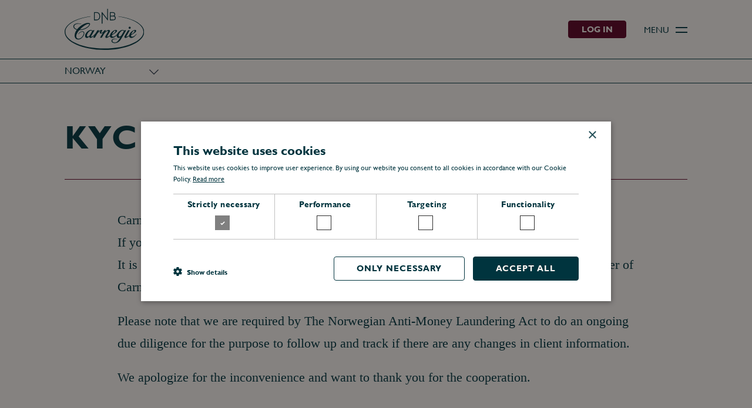

--- FILE ---
content_type: text/html; charset=UTF-8
request_url: https://www.carnegie.no/kyc/
body_size: 8733
content:
<!doctype html>
<html lang="en-GB">

    <head>
    <meta charset="utf-8">
    <meta http-equiv="x-ua-compatible" content="ie=edge">
    <meta name="viewport" content="width=device-width, initial-scale=1, shrink-to-fit=no">
    
<link rel="apple-touch-icon-precomposed" sizes="57x57" href="https://www.carnegie.no/app/themes/main/favicons/apple-touch-icon-57x57.png" />
<link rel="apple-touch-icon-precomposed" sizes="114x114" href="https://www.carnegie.no/app/themes/main/favicons/apple-touch-icon-114x114.png" />
<link rel="apple-touch-icon-precomposed" sizes="72x72" href="https://www.carnegie.no/app/themes/main/favicons/apple-touch-icon-72x72.png" />
<link rel="apple-touch-icon-precomposed" sizes="144x144" href="https://www.carnegie.no/app/themes/main/favicons/apple-touch-icon-144x144.png" />
<link rel="apple-touch-icon-precomposed" sizes="60x60" href="https://www.carnegie.no/app/themes/main/favicons/apple-touch-icon-60x60.png" />
<link rel="apple-touch-icon-precomposed" sizes="120x120" href="https://www.carnegie.no/app/themes/main/favicons/apple-touch-icon-120x120.png" />
<link rel="apple-touch-icon-precomposed" sizes="76x76" href="https://www.carnegie.no/app/themes/main/favicons/apple-touch-icon-76x76.png" />
<link rel="apple-touch-icon-precomposed" sizes="152x152" href="https://www.carnegie.no/app/themes/main/favicons/apple-touch-icon-152x152.png" />
<link rel="icon" type="image/png" href="https://www.carnegie.no/app/themes/main/favicons/favicon-196x196.png" sizes="196x196" />
<link rel="icon" type="image/png" href="https://www.carnegie.no/app/themes/main/favicons/favicon-96x96.png" sizes="96x96" />
<link rel="icon" type="image/png" href="https://www.carnegie.no/app/themes/main/favicons/favicon-32x32.png" sizes="32x32" />
<link rel="icon" type="image/png" href="https://www.carnegie.no/app/themes/main/favicons/favicon-16x16.png" sizes="16x16" />
<link rel="icon" type="image/png" href="https://www.carnegie.no/app/themes/main/favicons/favicon-128.png" sizes="128x128" />
<meta name="application-name" content="Carnegie Norway"/>
<meta name="msapplication-TileColor" content="#FFFFFF" />
<meta name="msapplication-TileImage" content="https://www.carnegie.no/app/themes/main/favicons/mstile-144x144.png" />
<meta name="msapplication-square70x70logo" content="https://www.carnegie.no/app/themes/main/favicons/mstile-70x70.png" />
<meta name="msapplication-square150x150logo" content="https://www.carnegie.no/app/themes/main/favicons/mstile-150x150.png" />
<meta name="msapplication-wide310x150logo" content="https://www.carnegie.no/app/themes/main/favicons/mstile-310x150.png" />
<meta name="msapplication-square310x310logo" content="https://www.carnegie.no/app/themes/main/favicons/mstile-310x310.png" />

    <link rel="preload" href="https://www.carnegie.no/app/themes/main/dist/assets/fonts/CarnegieSans/CarnegieSans.woff2" as="font" type="font/woff2" crossorigin="anonymous">
    <link rel="preload" href="https://www.carnegie.no/app/themes/main/dist/assets/fonts/CarnegieSans/CarnegieSans-Bold.woff2" as="font" type="font/woff2" crossorigin="anonymous">
    <link rel="preload" href="https://www.carnegie.no/app/themes/main/dist/assets/fonts/CarnegieSans/CarnegieSans-Light.woff2" as="font" type="font/woff2" crossorigin="anonymous">

            <script
            src="https://browser.sentry-cdn.com/6.6.0/bundle.min.js"
            integrity="sha384-vPBC54nCGwq3pbZ+Pz+wRJ/AakVC5QupQkiRoGc7OuSGE9NDfsvOKeHVvx0GUSYp"
            crossorigin="anonymous"
        ></script>
        <script>
            if (window.Sentry) {
                Sentry.init({
                    dsn: 'https://bcf54e55a7e24345986d60b8a4448fb0@sentry.frojd.se/65',
                    release: '1.12.3',
                    tags: {current_site: 'NO'},
                    environment: 'production',
                    ignoreErrors: [
                        // Random plugins/extensions
                        'top.GLOBALS',
                        // See: http://blog.errorception.com/2012/03/tale-of-unfindable-js-error.html
                        'originalCreateNotification',
                        'canvas.contentDocument',
                        'MyApp_RemoveAllHighlights',
                        'http://tt.epicplay.com',
                        'Can\'t find variable: ZiteReader',
                        'jigsaw is not defined',
                        'ComboSearch is not defined',
                        'http://loading.retry.widdit.com/',
                        'atomicFindClose',
                        // Facebook borked
                        'fb_xd_fragment',
                        // ISP "optimizing" proxy - `Cache-Control: no-transform` seems to reduce this. (thanks @acdha)
                        // See http://stackoverflow.com/questions/4113268/how-to-stop-javascript-injection-from-vodafone-proxy
                        'bmi_SafeAddOnload',
                        'EBCallBackMessageReceived',
                        // See http://toolbar.conduit.com/Developer/HtmlAndGadget/Methods/JSInjection.aspx
                        'conduitPage',
                        // Generic error code from errors outside the security sandbox
                        // You can delete this if using raven.js > 1.0, which ignores these automatically.
                        'Script error.'
                    ],
                    blacklistUrls: [
                        // Facebook flakiness
                        /graph\.facebook\.com/i,
                        // Facebook blocked
                        /connect\.facebook\.net\/en_US\/all\.js/i,
                        // Woopra flakiness
                        /eatdifferent\.com\.woopra-ns\.com/i,
                        /static\.woopra\.com\/js\/woopra\.js/i,
                        // Chrome extensions
                        /extensions\//i,
                        /^chrome:\/\//i,
                        // Other plugins
                        /127\.0\.0\.1:4001\/isrunning/i,  // Cacaoweb
                        /webappstoolbarba\.texthelp\.com\//i,
                        /metrics\.itunes\.apple\.com\.edgesuite\.net\//i
                    ]
                });
            }
        </script>
    
    <meta name='robots' content='index, follow, max-image-preview:large, max-snippet:-1, max-video-preview:-1' />

<!-- Google Tag Manager for WordPress by gtm4wp.com -->
<script data-cfasync="false" data-pagespeed-no-defer>
	var gtm4wp_datalayer_name = "dataLayer";
	var dataLayer = dataLayer || [];
</script>
<!-- End Google Tag Manager for WordPress by gtm4wp.com -->
	<!-- This site is optimized with the Yoast SEO plugin v23.9 - https://yoast.com/wordpress/plugins/seo/ -->
	<title>KYC / GDPR - Carnegie Norway</title>
	<link rel="canonical" href="https://www.carnegie.no/kyc/" />
	<meta property="og:locale" content="en_GB" />
	<meta property="og:type" content="article" />
	<meta property="og:title" content="KYC / GDPR - Carnegie Norway" />
	<meta property="og:description" content="Carnegie is currently sending out ongoing due diligence forms to their customers. If you have..." />
	<meta property="og:url" content="https://www.carnegie.no/kyc/" />
	<meta property="og:site_name" content="Carnegie Norway" />
	<meta property="article:modified_time" content="2024-10-11T12:57:35+00:00" />
	<meta property="og:image" content="https://www.carnegie.no/app/uploads/2024/05/image-3.png" />
	<meta name="twitter:card" content="summary_large_image" />
	<script type="application/ld+json" class="yoast-schema-graph">{"@context":"https://schema.org","@graph":[{"@type":"WebPage","@id":"https://www.carnegie.no/kyc/","url":"https://www.carnegie.no/kyc/","name":"KYC / GDPR - Carnegie Norway","isPartOf":{"@id":"https://www.carnegie.no/#website"},"primaryImageOfPage":{"@id":"https://www.carnegie.no/kyc/#primaryimage"},"image":{"@id":"https://www.carnegie.no/kyc/#primaryimage"},"thumbnailUrl":"https://www.carnegie.no/app/uploads/2024/05/image-3.png","datePublished":"2022-11-25T13:49:43+00:00","dateModified":"2024-10-11T12:57:35+00:00","breadcrumb":{"@id":"https://www.carnegie.no/kyc/#breadcrumb"},"inLanguage":"en-GB","potentialAction":[{"@type":"ReadAction","target":["https://www.carnegie.no/kyc/"]}]},{"@type":"ImageObject","inLanguage":"en-GB","@id":"https://www.carnegie.no/kyc/#primaryimage","url":"https://www.carnegie.no/app/uploads/2024/05/image-3.png","contentUrl":"https://www.carnegie.no/app/uploads/2024/05/image-3.png","width":469,"height":60},{"@type":"BreadcrumbList","@id":"https://www.carnegie.no/kyc/#breadcrumb","itemListElement":[{"@type":"ListItem","position":1,"name":"Home","item":"https://www.carnegie.no/"},{"@type":"ListItem","position":2,"name":"KYC / GDPR"}]},{"@type":"WebSite","@id":"https://www.carnegie.no/#website","url":"https://www.carnegie.no/","name":"Carnegie Norway","description":"","potentialAction":[{"@type":"SearchAction","target":{"@type":"EntryPoint","urlTemplate":"https://www.carnegie.no/?s={search_term_string}"},"query-input":{"@type":"PropertyValueSpecification","valueRequired":true,"valueName":"search_term_string"}}],"inLanguage":"en-GB"}]}</script>
	<!-- / Yoast SEO plugin. -->


<link rel='dns-prefetch' href='//cdn.cookie-script.com' />
<link rel='dns-prefetch' href='//www.carnegie.no' />
<script type="text/javascript">
/* <![CDATA[ */
window._wpemojiSettings = {"baseUrl":"https:\/\/s.w.org\/images\/core\/emoji\/15.0.3\/72x72\/","ext":".png","svgUrl":"https:\/\/s.w.org\/images\/core\/emoji\/15.0.3\/svg\/","svgExt":".svg","source":{"concatemoji":"https:\/\/www.carnegie.no\/wp\/wp-includes\/js\/wp-emoji-release.min.js?ver=6.6.4"}};
/*! This file is auto-generated */
!function(i,n){var o,s,e;function c(e){try{var t={supportTests:e,timestamp:(new Date).valueOf()};sessionStorage.setItem(o,JSON.stringify(t))}catch(e){}}function p(e,t,n){e.clearRect(0,0,e.canvas.width,e.canvas.height),e.fillText(t,0,0);var t=new Uint32Array(e.getImageData(0,0,e.canvas.width,e.canvas.height).data),r=(e.clearRect(0,0,e.canvas.width,e.canvas.height),e.fillText(n,0,0),new Uint32Array(e.getImageData(0,0,e.canvas.width,e.canvas.height).data));return t.every(function(e,t){return e===r[t]})}function u(e,t,n){switch(t){case"flag":return n(e,"\ud83c\udff3\ufe0f\u200d\u26a7\ufe0f","\ud83c\udff3\ufe0f\u200b\u26a7\ufe0f")?!1:!n(e,"\ud83c\uddfa\ud83c\uddf3","\ud83c\uddfa\u200b\ud83c\uddf3")&&!n(e,"\ud83c\udff4\udb40\udc67\udb40\udc62\udb40\udc65\udb40\udc6e\udb40\udc67\udb40\udc7f","\ud83c\udff4\u200b\udb40\udc67\u200b\udb40\udc62\u200b\udb40\udc65\u200b\udb40\udc6e\u200b\udb40\udc67\u200b\udb40\udc7f");case"emoji":return!n(e,"\ud83d\udc26\u200d\u2b1b","\ud83d\udc26\u200b\u2b1b")}return!1}function f(e,t,n){var r="undefined"!=typeof WorkerGlobalScope&&self instanceof WorkerGlobalScope?new OffscreenCanvas(300,150):i.createElement("canvas"),a=r.getContext("2d",{willReadFrequently:!0}),o=(a.textBaseline="top",a.font="600 32px Arial",{});return e.forEach(function(e){o[e]=t(a,e,n)}),o}function t(e){var t=i.createElement("script");t.src=e,t.defer=!0,i.head.appendChild(t)}"undefined"!=typeof Promise&&(o="wpEmojiSettingsSupports",s=["flag","emoji"],n.supports={everything:!0,everythingExceptFlag:!0},e=new Promise(function(e){i.addEventListener("DOMContentLoaded",e,{once:!0})}),new Promise(function(t){var n=function(){try{var e=JSON.parse(sessionStorage.getItem(o));if("object"==typeof e&&"number"==typeof e.timestamp&&(new Date).valueOf()<e.timestamp+604800&&"object"==typeof e.supportTests)return e.supportTests}catch(e){}return null}();if(!n){if("undefined"!=typeof Worker&&"undefined"!=typeof OffscreenCanvas&&"undefined"!=typeof URL&&URL.createObjectURL&&"undefined"!=typeof Blob)try{var e="postMessage("+f.toString()+"("+[JSON.stringify(s),u.toString(),p.toString()].join(",")+"));",r=new Blob([e],{type:"text/javascript"}),a=new Worker(URL.createObjectURL(r),{name:"wpTestEmojiSupports"});return void(a.onmessage=function(e){c(n=e.data),a.terminate(),t(n)})}catch(e){}c(n=f(s,u,p))}t(n)}).then(function(e){for(var t in e)n.supports[t]=e[t],n.supports.everything=n.supports.everything&&n.supports[t],"flag"!==t&&(n.supports.everythingExceptFlag=n.supports.everythingExceptFlag&&n.supports[t]);n.supports.everythingExceptFlag=n.supports.everythingExceptFlag&&!n.supports.flag,n.DOMReady=!1,n.readyCallback=function(){n.DOMReady=!0}}).then(function(){return e}).then(function(){var e;n.supports.everything||(n.readyCallback(),(e=n.source||{}).concatemoji?t(e.concatemoji):e.wpemoji&&e.twemoji&&(t(e.twemoji),t(e.wpemoji)))}))}((window,document),window._wpemojiSettings);
/* ]]> */
</script>
<style id='wp-emoji-styles-inline-css' type='text/css'>

	img.wp-smiley, img.emoji {
		display: inline !important;
		border: none !important;
		box-shadow: none !important;
		height: 1em !important;
		width: 1em !important;
		margin: 0 0.07em !important;
		vertical-align: -0.1em !important;
		background: none !important;
		padding: 0 !important;
	}
</style>
<link rel='stylesheet' id='wp-block-library-css' href='https://www.carnegie.no/wp/wp-includes/css/dist/block-library/style.min.css?ver=6.6.4' type='text/css' media='all' />
<style id='classic-theme-styles-inline-css' type='text/css'>
/*! This file is auto-generated */
.wp-block-button__link{color:#fff;background-color:#32373c;border-radius:9999px;box-shadow:none;text-decoration:none;padding:calc(.667em + 2px) calc(1.333em + 2px);font-size:1.125em}.wp-block-file__button{background:#32373c;color:#fff;text-decoration:none}
</style>
<style id='global-styles-inline-css' type='text/css'>
:root{--wp--preset--aspect-ratio--square: 1;--wp--preset--aspect-ratio--4-3: 4/3;--wp--preset--aspect-ratio--3-4: 3/4;--wp--preset--aspect-ratio--3-2: 3/2;--wp--preset--aspect-ratio--2-3: 2/3;--wp--preset--aspect-ratio--16-9: 16/9;--wp--preset--aspect-ratio--9-16: 9/16;--wp--preset--color--black: #000000;--wp--preset--color--cyan-bluish-gray: #abb8c3;--wp--preset--color--white: #ffffff;--wp--preset--color--pale-pink: #f78da7;--wp--preset--color--vivid-red: #cf2e2e;--wp--preset--color--luminous-vivid-orange: #ff6900;--wp--preset--color--luminous-vivid-amber: #fcb900;--wp--preset--color--light-green-cyan: #7bdcb5;--wp--preset--color--vivid-green-cyan: #00d084;--wp--preset--color--pale-cyan-blue: #8ed1fc;--wp--preset--color--vivid-cyan-blue: #0693e3;--wp--preset--color--vivid-purple: #9b51e0;--wp--preset--gradient--vivid-cyan-blue-to-vivid-purple: linear-gradient(135deg,rgba(6,147,227,1) 0%,rgb(155,81,224) 100%);--wp--preset--gradient--light-green-cyan-to-vivid-green-cyan: linear-gradient(135deg,rgb(122,220,180) 0%,rgb(0,208,130) 100%);--wp--preset--gradient--luminous-vivid-amber-to-luminous-vivid-orange: linear-gradient(135deg,rgba(252,185,0,1) 0%,rgba(255,105,0,1) 100%);--wp--preset--gradient--luminous-vivid-orange-to-vivid-red: linear-gradient(135deg,rgba(255,105,0,1) 0%,rgb(207,46,46) 100%);--wp--preset--gradient--very-light-gray-to-cyan-bluish-gray: linear-gradient(135deg,rgb(238,238,238) 0%,rgb(169,184,195) 100%);--wp--preset--gradient--cool-to-warm-spectrum: linear-gradient(135deg,rgb(74,234,220) 0%,rgb(151,120,209) 20%,rgb(207,42,186) 40%,rgb(238,44,130) 60%,rgb(251,105,98) 80%,rgb(254,248,76) 100%);--wp--preset--gradient--blush-light-purple: linear-gradient(135deg,rgb(255,206,236) 0%,rgb(152,150,240) 100%);--wp--preset--gradient--blush-bordeaux: linear-gradient(135deg,rgb(254,205,165) 0%,rgb(254,45,45) 50%,rgb(107,0,62) 100%);--wp--preset--gradient--luminous-dusk: linear-gradient(135deg,rgb(255,203,112) 0%,rgb(199,81,192) 50%,rgb(65,88,208) 100%);--wp--preset--gradient--pale-ocean: linear-gradient(135deg,rgb(255,245,203) 0%,rgb(182,227,212) 50%,rgb(51,167,181) 100%);--wp--preset--gradient--electric-grass: linear-gradient(135deg,rgb(202,248,128) 0%,rgb(113,206,126) 100%);--wp--preset--gradient--midnight: linear-gradient(135deg,rgb(2,3,129) 0%,rgb(40,116,252) 100%);--wp--preset--font-size--small: 13px;--wp--preset--font-size--medium: 20px;--wp--preset--font-size--large: 36px;--wp--preset--font-size--x-large: 42px;--wp--preset--spacing--20: 0.44rem;--wp--preset--spacing--30: 0.67rem;--wp--preset--spacing--40: 1rem;--wp--preset--spacing--50: 1.5rem;--wp--preset--spacing--60: 2.25rem;--wp--preset--spacing--70: 3.38rem;--wp--preset--spacing--80: 5.06rem;--wp--preset--shadow--natural: 6px 6px 9px rgba(0, 0, 0, 0.2);--wp--preset--shadow--deep: 12px 12px 50px rgba(0, 0, 0, 0.4);--wp--preset--shadow--sharp: 6px 6px 0px rgba(0, 0, 0, 0.2);--wp--preset--shadow--outlined: 6px 6px 0px -3px rgba(255, 255, 255, 1), 6px 6px rgba(0, 0, 0, 1);--wp--preset--shadow--crisp: 6px 6px 0px rgba(0, 0, 0, 1);}:where(.is-layout-flex){gap: 0.5em;}:where(.is-layout-grid){gap: 0.5em;}body .is-layout-flex{display: flex;}.is-layout-flex{flex-wrap: wrap;align-items: center;}.is-layout-flex > :is(*, div){margin: 0;}body .is-layout-grid{display: grid;}.is-layout-grid > :is(*, div){margin: 0;}:where(.wp-block-columns.is-layout-flex){gap: 2em;}:where(.wp-block-columns.is-layout-grid){gap: 2em;}:where(.wp-block-post-template.is-layout-flex){gap: 1.25em;}:where(.wp-block-post-template.is-layout-grid){gap: 1.25em;}.has-black-color{color: var(--wp--preset--color--black) !important;}.has-cyan-bluish-gray-color{color: var(--wp--preset--color--cyan-bluish-gray) !important;}.has-white-color{color: var(--wp--preset--color--white) !important;}.has-pale-pink-color{color: var(--wp--preset--color--pale-pink) !important;}.has-vivid-red-color{color: var(--wp--preset--color--vivid-red) !important;}.has-luminous-vivid-orange-color{color: var(--wp--preset--color--luminous-vivid-orange) !important;}.has-luminous-vivid-amber-color{color: var(--wp--preset--color--luminous-vivid-amber) !important;}.has-light-green-cyan-color{color: var(--wp--preset--color--light-green-cyan) !important;}.has-vivid-green-cyan-color{color: var(--wp--preset--color--vivid-green-cyan) !important;}.has-pale-cyan-blue-color{color: var(--wp--preset--color--pale-cyan-blue) !important;}.has-vivid-cyan-blue-color{color: var(--wp--preset--color--vivid-cyan-blue) !important;}.has-vivid-purple-color{color: var(--wp--preset--color--vivid-purple) !important;}.has-black-background-color{background-color: var(--wp--preset--color--black) !important;}.has-cyan-bluish-gray-background-color{background-color: var(--wp--preset--color--cyan-bluish-gray) !important;}.has-white-background-color{background-color: var(--wp--preset--color--white) !important;}.has-pale-pink-background-color{background-color: var(--wp--preset--color--pale-pink) !important;}.has-vivid-red-background-color{background-color: var(--wp--preset--color--vivid-red) !important;}.has-luminous-vivid-orange-background-color{background-color: var(--wp--preset--color--luminous-vivid-orange) !important;}.has-luminous-vivid-amber-background-color{background-color: var(--wp--preset--color--luminous-vivid-amber) !important;}.has-light-green-cyan-background-color{background-color: var(--wp--preset--color--light-green-cyan) !important;}.has-vivid-green-cyan-background-color{background-color: var(--wp--preset--color--vivid-green-cyan) !important;}.has-pale-cyan-blue-background-color{background-color: var(--wp--preset--color--pale-cyan-blue) !important;}.has-vivid-cyan-blue-background-color{background-color: var(--wp--preset--color--vivid-cyan-blue) !important;}.has-vivid-purple-background-color{background-color: var(--wp--preset--color--vivid-purple) !important;}.has-black-border-color{border-color: var(--wp--preset--color--black) !important;}.has-cyan-bluish-gray-border-color{border-color: var(--wp--preset--color--cyan-bluish-gray) !important;}.has-white-border-color{border-color: var(--wp--preset--color--white) !important;}.has-pale-pink-border-color{border-color: var(--wp--preset--color--pale-pink) !important;}.has-vivid-red-border-color{border-color: var(--wp--preset--color--vivid-red) !important;}.has-luminous-vivid-orange-border-color{border-color: var(--wp--preset--color--luminous-vivid-orange) !important;}.has-luminous-vivid-amber-border-color{border-color: var(--wp--preset--color--luminous-vivid-amber) !important;}.has-light-green-cyan-border-color{border-color: var(--wp--preset--color--light-green-cyan) !important;}.has-vivid-green-cyan-border-color{border-color: var(--wp--preset--color--vivid-green-cyan) !important;}.has-pale-cyan-blue-border-color{border-color: var(--wp--preset--color--pale-cyan-blue) !important;}.has-vivid-cyan-blue-border-color{border-color: var(--wp--preset--color--vivid-cyan-blue) !important;}.has-vivid-purple-border-color{border-color: var(--wp--preset--color--vivid-purple) !important;}.has-vivid-cyan-blue-to-vivid-purple-gradient-background{background: var(--wp--preset--gradient--vivid-cyan-blue-to-vivid-purple) !important;}.has-light-green-cyan-to-vivid-green-cyan-gradient-background{background: var(--wp--preset--gradient--light-green-cyan-to-vivid-green-cyan) !important;}.has-luminous-vivid-amber-to-luminous-vivid-orange-gradient-background{background: var(--wp--preset--gradient--luminous-vivid-amber-to-luminous-vivid-orange) !important;}.has-luminous-vivid-orange-to-vivid-red-gradient-background{background: var(--wp--preset--gradient--luminous-vivid-orange-to-vivid-red) !important;}.has-very-light-gray-to-cyan-bluish-gray-gradient-background{background: var(--wp--preset--gradient--very-light-gray-to-cyan-bluish-gray) !important;}.has-cool-to-warm-spectrum-gradient-background{background: var(--wp--preset--gradient--cool-to-warm-spectrum) !important;}.has-blush-light-purple-gradient-background{background: var(--wp--preset--gradient--blush-light-purple) !important;}.has-blush-bordeaux-gradient-background{background: var(--wp--preset--gradient--blush-bordeaux) !important;}.has-luminous-dusk-gradient-background{background: var(--wp--preset--gradient--luminous-dusk) !important;}.has-pale-ocean-gradient-background{background: var(--wp--preset--gradient--pale-ocean) !important;}.has-electric-grass-gradient-background{background: var(--wp--preset--gradient--electric-grass) !important;}.has-midnight-gradient-background{background: var(--wp--preset--gradient--midnight) !important;}.has-small-font-size{font-size: var(--wp--preset--font-size--small) !important;}.has-medium-font-size{font-size: var(--wp--preset--font-size--medium) !important;}.has-large-font-size{font-size: var(--wp--preset--font-size--large) !important;}.has-x-large-font-size{font-size: var(--wp--preset--font-size--x-large) !important;}
:where(.wp-block-post-template.is-layout-flex){gap: 1.25em;}:where(.wp-block-post-template.is-layout-grid){gap: 1.25em;}
:where(.wp-block-columns.is-layout-flex){gap: 2em;}:where(.wp-block-columns.is-layout-grid){gap: 2em;}
:root :where(.wp-block-pullquote){font-size: 1.5em;line-height: 1.6;}
</style>
<link rel='stylesheet' id='wp-smart-crop-renderer-css' href='https://www.carnegie.no/app/plugins/wp-smartcrop/css/image-renderer.css?ver=2.0.10' type='text/css' media='all' />
<link rel='stylesheet' id='sage/main.css-css' href='https://www.carnegie.no/app/themes/main/dist/styles/main.css?ver=f019d6977306263578f155dd820806e8' type='text/css' media='all' />
<script type="text/javascript" src="//cdn.cookie-script.com/s/077120340758b609ef7f50d21ca75384.js?ver=f019d6977306263578f155dd820806e8.0" id="cookie-script-js"></script>
<script type="text/javascript" id="cookie-script-js-after">
/* <![CDATA[ */
    window.dataLayer = window.dataLayer || [];
    function gtag() {
        dataLayer.push(arguments);
    }
    gtag('consent', 'default', {
        ad_storage: 'denied',
        analytics_storage: 'denied',
        wait_for_update: 500
    });
    gtag('set', 'ads_data_redaction', true);
    
/* ]]> */
</script>
<script type="text/javascript" src="https://www.carnegie.no/wp/wp-includes/js/jquery/jquery.min.js?ver=3.7.1" id="jquery-core-js"></script>
<script type="text/javascript" src="https://www.carnegie.no/wp/wp-includes/js/jquery/jquery-migrate.min.js?ver=3.4.1" id="jquery-migrate-js"></script>
<link rel="alternate" title="oEmbed (JSON)" type="application/json+oembed" href="https://www.carnegie.no/wp-json/oembed/1.0/embed?url=https%3A%2F%2Fwww.carnegie.no%2Fkyc%2F" />
<link rel="alternate" title="oEmbed (XML)" type="text/xml+oembed" href="https://www.carnegie.no/wp-json/oembed/1.0/embed?url=https%3A%2F%2Fwww.carnegie.no%2Fkyc%2F&#038;format=xml" />

<!-- Google Tag Manager for WordPress by gtm4wp.com -->
<!-- GTM Container placement set to manual -->
<script data-cfasync="false" data-pagespeed-no-defer type="text/javascript">
	var dataLayer_content = {"pagePostType":"page","pagePostType2":"single-page"};
	dataLayer.push( dataLayer_content );
</script>
<script data-cfasync="false">
(function(w,d,s,l,i){w[l]=w[l]||[];w[l].push({'gtm.start':
new Date().getTime(),event:'gtm.js'});var f=d.getElementsByTagName(s)[0],
j=d.createElement(s),dl=l!='dataLayer'?'&l='+l:'';j.async=true;j.src=
'//www.googletagmanager.com/gtm.js?id='+i+dl;f.parentNode.insertBefore(j,f);
})(window,document,'script','dataLayer','GTM-WKLC7VW');
</script>
<!-- End Google Tag Manager for WordPress by gtm4wp.com -->		<style type="text/css" id="wp-custom-css">
			a[href^="mailto"] { color: black; }		</style>
		</head>

    <body class="page-template-default page page-id-3876 wp-embed-responsive kyc">
        
<!-- GTM Container placement set to manual -->
<!-- Google Tag Manager (noscript) -->
				<noscript><iframe src="https://www.googletagmanager.com/ns.html?id=GTM-WKLC7VW" height="0" width="0" style="display:none;visibility:hidden" aria-hidden="true"></iframe></noscript>
<!-- End Google Tag Manager (noscript) --><script>
    jQuery(document).ready(function() {
        if(window.dataLayer) {
            window.dataLayer.push({
                event: 'contentType',
                category: 'content',
                action: 'view',
                label: 'none',
            });
        }
    });
</script>
        <!--[if IE]>
        
<div class="popup popup--browser">
    <div class="popup__message"><p>Your browser is outdated. Please update your browser for more security, speed and the best experience on this site.</p>
</div>
</div>
        <![endif]-->

        
<header class="header">
    <div class="header__container">
        <div class="header__content">
            <a class="header__logo" href="https://www.carnegie.no/">
                <img
                    src="https://www.carnegie.no/app/themes/main/dist/assets/images/logo-carnegie-dnb--green.svg"
                    alt="Carnegie Norway"
                    width="641"
                    height="333"
                />
            </a>

            <div class="header__nav">
                <nav class="header__menu">
                                    </nav>

                                    <a
                        href=""
                        class="header__button header__button--login js-toggle"
                        data-toggle-slide=".header__login"
                    >Log in</a>
                            </div>

            <div class="header__hamburger">
                <button class="header__link js-toggle-menu" data-toggle=".header-modal">
                    <span class="header__title header__title--closed">Menu</span>
                    <span class="header__title header__title--opened">Close</span>
                    <span class="header__toggle">
                        <span class="header__toggle-line"></span>
                        <span class="header__toggle-line"></span>
                    </span>
                </button>
            </div>
        </div>
    </div>
    <div class="header__banner">
        
<div class="header-banner">
    <div class="header-banner__container">
        <div class="header-banner__selector">
            <button class="header-banner__button js-toggle-countries">
                <span class="sr-only">Change country, current country: </span>Norway            </button>
            <nav class="header-banner__list">
                                    
                    <a class="header-banner__link" href="https://www.carnegie.se">
                        <span class="header-banner__linktext">Sweden</span>
                    </a>
                                                        
                    <a class="header-banner__link" href="https://www.carnegie.dk">
                        <span class="header-banner__linktext">Denmark</span>
                    </a>
                                    
                    <a class="header-banner__link" href="https://www.carnegie.fi">
                        <span class="header-banner__linktext">Finland</span>
                    </a>
                                    
                    <a class="header-banner__link" href="https://www.carnegie.co.uk">
                        <span class="header-banner__linktext">UK</span>
                    </a>
                                    
                    <a class="header-banner__link" href="https://www.carnegieinc.com">
                        <span class="header-banner__linktext">USA</span>
                    </a>
                            </nav>
        </div>

        <div class="header-banner__selector">
                    </div>
    </div>
</div>
    </div>
    <div class="header__login">
        
<div class="login-modal">
    <div class="login-modal__container">
                    <div class="login-modal__item">
                <div class="login-modal__content">
                                            <h3 class="login-modal__title">Carnegie Edge</h3>
                    
                                            <p class="login-modal__text">Carnegie Edge contains about 60,000 research reports. The service includes compiled data on many markets and sectors. <br />
In total, Carnegie Edge includes research coverage of more than 350 Nordic companies of which close to 80 are Norwegian. <br />
</p>
                                    </div>
                <div class="login-modal__login">
                                            <a href="http://nordic.carnegie.se/login.aspx" class="login-modal__link">
                            LOG IN                        </a>
                                    </div>
            </div>
                    <div class="login-modal__item">
                <div class="login-modal__content">
                                            <h3 class="login-modal__title">VPS</h3>
                    
                                            <p class="login-modal__text">VPS is the only central securities depository in Norway, and provides an efficient infrastructure and services for the settlement of transactions in securities and the registration of ownership rights over securities. The company offers registration for all the major types of financial instruments that are traded in Norway, namely shares, bonds, equity certificates, short-term bonds and funds. VPS offers a range of products that is extensive even by international comparison.<br />
</p>
                                    </div>
                <div class="login-modal__login">
                                            <a href="https://foretak.vps.no/vis-issuer" class="login-modal__link">
                            Log in                        </a>
                                    </div>
            </div>
            </div>
</div>

    </div>
    <div class="header__modal">
            </div>
</header>

        <script type="text/javascript">
            var fundHistory = [];
        </script>

        <div class="main" role="document">
            <article class="article article--page article--standard ">
    
    <div class="article__wrap">
                    <header class="article__header">
                <div class="article__label-group">
                    
                    <div class="article__label"></div>
                </div>
                <h1 class="article__title">KYC / GDPR</h1>
            </header>
        
        <div class="article__intro">
            
            <div class="article__meta">
                <div class="article__share">
                    <div class="share">
            <a
            class="share__link share__link--facebook js-share"
            href="https://www.facebook.com/sharer/sharer.php?u=https://www.carnegie.no/kyc/"
            data-url="https://www.facebook.com/sharer/sharer.php?u=https://www.carnegie.no/kyc/"
            target="_blank"
        >
            <span class="sr-only">Share to Facebook</span>
        </a>
            <a
            class="share__link share__link--twitter js-share"
            href="https://twitter.com/intent/tweet?url=https://www.carnegie.no/kyc/&text=KYC / GDPR"
            data-url="https://twitter.com/intent/tweet?url=https://www.carnegie.no/kyc/&text=KYC / GDPR"
            target="_blank"
        >
            <span class="sr-only">Share to Twitter</span>
        </a>
            <a
            class="share__link share__link--linkedin js-share"
            href="https://www.linkedin.com/shareArticle?mini=true&url=https://www.carnegie.no/kyc/"
            data-url="https://www.linkedin.com/shareArticle?mini=true&url=https://www.carnegie.no/kyc/"
            target="_blank"
        >
            <span class="sr-only">Share to LinkedIn</span>
        </a>
    </div>
                </div>
                <div class="article__tags">
                                    </div>
            </div>

            <div class="article__media">
                            </div>

            
            <div class="article__date">
                Published 25 November 2022            </div>
        </div>

        <div class="article__content">
            <div class="article__richtext">
                
<p></p>



<p></p>



<p>Carnegie is currently sending out ongoing due diligence forms to their customers. <br>If you have received an email from&nbsp;<a href="mailto:KYC@carnegie.no" target="_blank" rel="noreferrer noopener">kyc@carnegie.no</a>&nbsp;you need to carry out due diligence. <br>It is a requirement that you undergo ongoing due diligence in order to continue to be a customer of Carnegie.<br></p>



<p>Please note that we are required by The Norwegian Anti-Money Laundering Act to do an ongoing due diligence for the purpose to follow up and track if there are any changes in client information.<br></p>



<p>We apologize for the inconvenience and want to thank you for the cooperation.</p>



<figure class="wp-block-image size-full is-resized"><img decoding="async" width="469" height="60" src="https://www.carnegie.no/app/uploads/2024/05/image-3.png" alt="" class="wp-image-5138" style="width:156px;height:auto" /></figure>



<p><strong>GDPR</strong></p>



<p><strong>Processing of personal data at Carnegie AS and</strong><br><strong>Carnegie Business Management AS</strong></p>



<p>For more information, <a href="http://carnegie.no/gdpr/">click here</a>.</p>



<figure class="wp-block-image size-full is-resized"><img decoding="async" width="469" height="60" src="https://www.carnegie.no/app/uploads/2024/05/image-3.png" alt="" class="wp-image-5138" style="width:235px;height:auto" /></figure>



<p></p>



<p>If you experience problems with the Client Ongoing Due Diligence Form you received, please contact:</p>



<p><strong>Kristina Turkalj</strong><br>Phone: +47 93 61 63 33<br>Email: <a href="mailto:kristina.turkalj@carnegie.no">kristina.turkalj@carnegie.no</a></p>



<p></p>



<p></p>
            </div>

                    </div>
    </div>

    
</article>
        </div>

        <script type="text/javascript" id="jquery.wp-smartcrop-js-extra">
/* <![CDATA[ */
var wpsmartcrop_options = {"focus_mode":"power-lines"};
/* ]]> */
</script>
<script type="text/javascript" src="https://www.carnegie.no/app/plugins/wp-smartcrop/js/jquery.wp-smartcrop.min.js?ver=2.0.10" id="jquery.wp-smartcrop-js"></script>
<script type="text/javascript" src="https://www.carnegie.no/app/plugins/duracelltomi-google-tag-manager/dist/js/gtm4wp-form-move-tracker.js?ver=1.20.3" id="gtm4wp-form-move-tracker-js"></script>
<script type="text/javascript" src="https://www.carnegie.no/app/themes/main/dist/scripts/vendor.js?ver=f019d6977306263578f155dd820806e8" id="sage/vendor.js-js"></script>
<script type="text/javascript" src="https://www.carnegie.no/app/themes/main/dist/scripts/main.js?ver=f019d6977306263578f155dd820806e8" id="sage/main.js-js"></script>
    </body>
</html>


--- FILE ---
content_type: image/svg+xml
request_url: https://www.carnegie.no/app/themes/main/dist/assets/images/logo-carnegie-dnb--green.svg
body_size: 2274
content:
<?xml version="1.0" encoding="UTF-8"?>
<svg id="Layer_1" data-name="Layer 1" xmlns="http://www.w3.org/2000/svg" viewBox="0 0 641.35 333.56">
  <defs>
    <style>
      .cls-1 {
        fill: #00343e;
      }
    </style>
  </defs>
  <g>
    <path class="cls-1" d="M268.41,29.17h-.02s.01,0,.02,0h0Z"/>
    <path class="cls-1" d="M238.47,93.72h18.16c4.02.02,8.02-.73,11.77-2.19,4.11-1.65,7.74-4.31,10.52-7.77,6.42-7.86,7.36-17.82,7.36-23.04,0-4.43-.7-15.68-7.36-23.83-2.78-3.45-6.42-6.12-10.52-7.73h0c-3.74-1.49-7.73-2.23-11.75-2.18h-18.18c-.54,0-1.04.23-1.42.59-.39.39-.59.88-.59,1.42v62.72c0,.54.23,1.04.59,1.42.39.39.88.59,1.42.59ZM242.74,33.22h13.95c5.13,0,12.29,1.31,17.46,7.63,5.53,6.8,5.96,16.94,5.96,19.87,0,4.43-.81,12.76-5.98,19.13l.02.02h0c-5.13,6.32-12.33,7.63-17.46,7.63h-13.95v-54.29Z"/>
    <path class="cls-1" d="M305.16,40.94l41.06,52.31h-.02c.18.25.4.45.68.59.27.13.56.2.86.2.2,0,.4-.05.61-.09.39-.13.7-.36.95-.7.23-.32.36-.7.36-1.11V0h-6.21v79.65l-41.06-52.35c-.18-.25-.4-.45-.68-.59-.27-.13-.56-.2-.86-.2-.2,0-.4.05-.61.09-.39.13-.7.36-.95.7-.23.32-.36.7-.36,1.11v92.35h6.23V40.94Z"/>
    <path class="cls-1" d="M366.68,93.68h21.86c6.89,0,12.42-1.49,16.42-4.38,2.28-1.65,4.11-3.86,5.31-6.42,1.29-2.89,1.9-6.05,1.85-9.21,0-2.55-.54-5.06-1.63-7.36s-2.69-4.34-4.68-5.92h-.04c-1.08-.88-2.26-1.65-3.5-2.28l-.36-.18.32-.27c2.42-2.1,5.26-6.05,5.26-12.94,0-6.28-2.15-10.98-6.42-14-3.59-2.55-8.6-3.77-15.27-3.77h-19.13c-.54,0-1.04.23-1.42.59-.39.39-.59.88-.59,1.42v62.72c0,.54.23,1.04.59,1.42.39.39.88.59,1.42.59ZM405.87,73.72c0,3.44,0,13.78-17.37,13.78l.02.02h0s-17.64,0-17.64,0v-25.77h20.1c8.79,0,14.89,4.92,14.89,11.97ZM370.87,33.22h14.93c5.26,0,9.17.88,11.68,2.64,1.63,1.15,3.77,3.34,3.77,8.9,0,10-7.86,10.75-10.28,10.75h-20.1v-22.29Z"/>
    <path class="cls-1" d="M433.62,60.97l-.28,2.24c122.45,18.45,201.58,67.38,201.58,123.29,0,74.93-141.47,135.32-314.24,135.32S6.43,261.42,6.43,186.5c0-55.92,79.12-104.84,201.58-123.29l-.28-2.24C81.64,78.58,0,128.35,0,188.18,0,267.85,144.26,333.56,320.68,333.56s320.68-65.7,320.68-145.38c0-59.83-81.64-109.59-207.73-127.21Z"/>
  </g>
  <path class="cls-1" d="M536.28,208.65c4.34-13.17,17.19-31.29,24.47-31.29,1.7,0,3.25.93,3.25,3.87,0,6.2-5.73,12.7-16.73,20.14l-11,7.28ZM524.32,162.23c4.74,0,8.54-3.79,8.54-8.54s-3.79-8.7-8.54-8.7-8.54,3.95-8.54,8.7,3.79,8.54,8.54,8.54ZM490.28,236.69c5.42,0,12.55-4.03,20.45-8.98l9.29-5.73c.93,9.29,7.43,14.71,17.04,14.71,16.11,0,32.37-15.33,43.21-31.44l-2.01-1.39c-10.07,12.24-20.75,22.46-32.53,22.46-6.82,0-11-3.56-11-9.6,0-.46,0-.93.15-1.7l14.4-9.45c19.36-12.7,27.88-19.52,27.88-26.49,0-4.49-3.56-7.59-9.76-7.59-17.35,0-44.76,23.85-47.4,45.07l-7.74,4.65c-4.8,2.94-9.45,5.27-12.39,5.27-2.79,0-3.25-2.48-1.24-5.89l27.11-46.62h-14.56l-26.64,46c-5.11,8.83-2.17,16.73,5.73,16.73ZM441.8,225.38c-4.18,0-6.66-3.1-6.66-8.36,0-15.02,19.98-40.74,33.46-40.74,4.03,0,6.66,2.48,7.59,7.9l-16.88,28.96c-5.42,9.45-13.48,12.24-17.5,12.24ZM381.86,208.65c4.65-13.48,17.66-31.29,24.78-31.29,1.55,0,3.1.93,3.1,4.03,0,6.04-5.89,12.08-17.04,19.83l-10.84,7.43ZM186.39,225.53c-4.18,0-6.66-3.1-6.66-8.36,0-15.02,19.98-40.74,33.46-40.74,4.03,0,6.66,2.48,7.59,7.9l-16.88,28.96c-5.42,9.45-13.48,12.24-17.5,12.24ZM122.42,168.84c23.7-25.56,55.45-46.62,70.16-46.62,3.87,0,5.73,1.7,5.73,4.49,0,11.31-32.22,39.34-75.89,42.13ZM109.57,249.54c25.87,0,49.41-31.13,49.41-51.11,0-11-7.28-15.95-16.42-15.95-11.93,0-25.25,8.21-33.15,23.39l2.17,1.08c7.43-12.7,20.75-20.14,30.51-20.14,6.82,0,11.77,3.72,11.77,11.62,0,15.95-19.67,44.14-41.51,44.14-10.69,0-18.74-6.51-18.74-20.6s10.22-32.06,24.32-48.32c60.56-2.17,87.05-37.33,87.05-50.34,0-5.73-5.27-9.29-15.8-9.29-26.64,0-65.21,22.77-88.44,52.51-15.33-4.65-23.85-13.78-23.85-23.08,0-12.08,13.94-21.99,35.31-21.99,9.29,0,16.73,1.86,21.68,3.56l.93-2.32c-7.74-2.94-17.35-4.65-26.49-4.65-23.39,0-38.26,11-38.26,25.25,0,11.77,9.91,22.15,27.57,27.26-10.38,14.4-17.04,30.51-17.04,46.16,0,20.29,11.93,32.84,28.96,32.84ZM404.47,278.5c21.99,0,39.65-14.25,50.49-32.84l41.66-71.71h-14.56l-2.48,4.18c-2.79-4.18-7.28-6.66-13.17-6.66-13.63,0-30.05,12.24-40.27,28.96-8.36,13.63-22.77,25.87-35.16,25.87-6.66,0-10.84-3.41-10.84-9.45,0-.62,0-.93.15-1.7l14.4-9.6c19.05-12.55,28.19-19.52,28.19-26.49,0-4.49-3.72-7.59-10.53-7.59-19.05,0-44.92,24.47-46.93,45.54l-7.12,4.18c-4.8,2.94-9.45,5.27-12.39,5.27-2.79,0-3.25-2.48-1.24-5.89l18.59-32.06c6.2-10.84,0-17.04-7.74-17.04s-18.9,6.04-28.19,15.18l7.43-12.7h-14.56l-3.41,5.89c-6.35,10.07-15.95,14.71-19.67,14.71-1.86,0-2.63-1.08-2.63-2.48,0-4.65,8.67-9.91,8.67-15.33,0-2.79-2.32-5.27-6.35-5.27-6.97,0-17.04,7.12-24.78,14.71l6.97-12.24h-14.56l-9.76,16.73c-8.67,15.33-30.67,35.78-38.1,35.78-2.79,0-4.03-2.79-2.01-6.35l26.8-46.16h-14.56l-2.48,4.34c-2.79-4.18-7.28-6.82-13.32-6.82-19.05,0-46,25.71-46,48.48,0,10.07,5.27,16.73,13.48,16.73,4.8,0,12.24-2.32,20.75-12.08-.93,7.12,2.94,12.08,8.52,12.08,9.14,0,21.68-9.76,32.53-20.91l-10.84,18.74h14.56l15.8-27.42c6.04-10.53,19.52-24.47,28.96-26.18-3.41,3.87-5.58,8.52-5.58,12.08,0,4.49,3.25,8.05,8.67,8.05,4.49,0,11.15-2.63,16.88-7.12l-23.54,40.58h14.56l15.95-27.57c8.67-15.02,24.47-26.8,31.44-26.8,3.56,0,4.96,2.48,2.17,7.28l-18.74,32.53c-5.11,8.83-2.17,16.73,5.73,16.73,5.42,0,12.55-4.03,20.45-8.98l8.67-5.42c1.08,8.98,7.59,14.4,17.04,14.4,12.86,0,28.5-10.07,38.57-22.92-.46,2.17-.62,4.18-.62,6.2,0,10.07,5.27,16.73,13.48,16.73,3.87,0,9.45-1.39,16.11-7.28l-6.35,10.84c-13.01,22.46-23.08,33.3-39.19,33.3-11.93,0-20.14-6.04-20.14-13.63,0-8.67,10.53-14.56,22.15-14.56,5.11,0,11.46,1.08,15.95,2.79l.77-2.17c-5.42-2.17-12.7-3.72-19.21-3.72-13.94,0-26.18,7.28-26.18,18.59,0,10.53,11.15,17.66,26.64,17.66Z"/>
</svg>